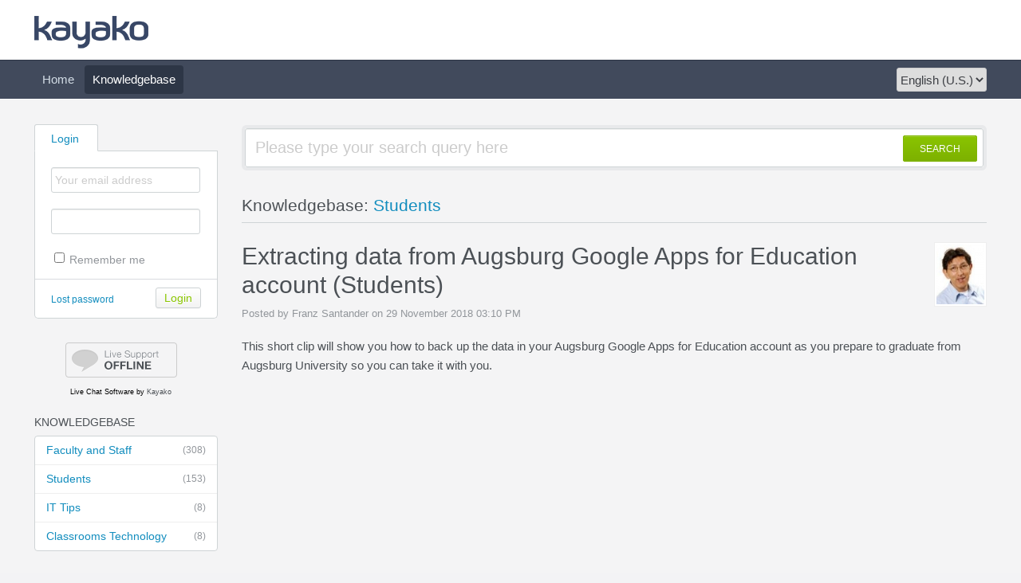

--- FILE ---
content_type: text/html
request_url: https://support.augsburg.edu/support/index.php?/adminlfc/Knowledgebase/Article/View/822/3/extracting-data-from-augsburg-google-apps-for-education-account-students
body_size: 3538
content:
<!DOCTYPE HTML PUBLIC "-//W3C//DTD HTML 4.01//EN" "http://www.w3.org/TR/html4/strict.dtd">
<html>

  <head>

    <meta http-equiv="Content-Type" content="text/html; charset=UTF-8" />
    <meta http-equiv="X-UA-Compatible" content="IE=edge" />
    <title>Extracting data from Augsburg Google Apps for Education account (Students) - Powered by Kayako fusion Help Desk Software</title>
    <meta name="KEYWORDS" content="Home" />
    <!-- <meta name="description" content="DISPLAY SOME KB STUFF OR NEWS HERE" /> -->
    <meta name="robots" content="index,follow" />
    <meta http-equiv="X-Frame-Options" content="SAMEORIGIN" />

    <link rel="icon" href="https://support.augsburg.edu/support/favicon.ico" type="image/x-icon"/>
	    <link rel="alternate" type="application/rss+xml" title="RSS" href="https://support.augsburg.edu/support/rss/index.php?/adminlfc/News/Feed" />
	
	<script language="Javascript" type="text/javascript">
	var _themePath = "https://support.augsburg.edu/support/__swift/themes/client/";
	var _swiftPath = "https://support.augsburg.edu/support/";
	var _baseName = "https://support.augsburg.edu/support/index.php?";
	var datePickerDefaults = {showOn: "both", buttonImage: "https://support.augsburg.edu/support/__swift/themes/client/images/icon_calendar.gif", changeMonth: true, changeYear: true, buttonImageOnly: true, dateFormat: 'mm/dd/yy'};
	</script>

	<link rel="stylesheet" type="text/css" media="all" href="https://support.augsburg.edu/support/index.php?/adminlfc/Core/Default/Compressor/css" />
	<script type="text/javascript" src="https://support.augsburg.edu/support/index.php?/adminlfc/Core/Default/Compressor/js"></script>
	<script language="Javascript" type="text/javascript">
	SWIFT.Setup('/knowledgebase/article/View/822/3/extracting-data-from-augsburg-google-apps-for-education-account-students', {"basename":"https:\/\/support.augsburg.edu\/support\/index.php?","interfacepath":"https:\/\/support.augsburg.edu\/support\/","swiftpath":"https:\/\/support.augsburg.edu\/support\/","ip":false,"themepath":"https:\/\/support.augsburg.edu\/support\/__swift\/themes\/client\/","themepathinterface":"https:\/\/support.augsburg.edu\/support\/__swift\/themes\/client\/","themepathglobal":"https:\/\/support.augsburg.edu\/support\/__swift\/themes\/__global\/","version":"4.71.2","product":"fusion"});
	</script>
  </head>


<body class="bodymain">
	<div id="main">
		<div id="topbanner">
			<div class="innerwrapper">
      			<a href="https://support.augsburg.edu/support/index.php?/adminlfc"><img border="0" src="https://support.augsburg.edu/support/__swift/themes/client/images/kayako-logo-blue.png" alt="Kayako logo" id="logo" /></a>
			</div>
      	</div>

      	<div id="toptoolbar">
      		<div class="innerwrapper">
		        	<span id="toptoolbarrightarea">
					<select class="swiftselect" name="languageid" id="languageid" onchange="javascript: LanguageSwitch(false);">
																		<option value="1" selected>English (U.S.)</option>
						
												
												
												
												
												
												
												
												
						
					</select>
		        	</span>

	        		<ul id="toptoolbarlinklist">
	        				        				        			<li><a class="toptoolbarlink" href="https://support.augsburg.edu/support/index.php?/adminlfc/Core/Default/Index">Home</a></li>
	        			
	        				        				        			<li class="current"><a class="toptoolbarlink" href="https://support.augsburg.edu/support/index.php?/adminlfc/Knowledgebase/List">Knowledgebase</a></li>
	        			
	        			
	        		</ul>
	        	</div>
      	</div>

      	<div id="maincore">
			<div class="innerwrapper">

        			<div id="maincoreleft">


 					<div id="leftloginsubscribebox">
              				
              				<form method="post" action="https://support.augsburg.edu/support/index.php?/adminlfc/Base/User/Login" name="LoginForm">
              					<div class="tabrow" id="leftloginsubscribeboxtabs"><a id="leftloginsubscribeboxlogintab" href="javascript:void(0);" onclick="ActivateLoginTab();" class="atab"><span class="tableftgap">&nbsp;</span><span class="tabbulk"><span class="tabtext">Login</span></span></a></div>
              					<div id="leftloginbox" class="switchingpanel active">
					               <input type="hidden" name="_redirectAction" value="/Knowledgebase/Article/View/822/3/extracting-data-from-augsburg-google-apps-for-education-account-students" />
					               <input type="hidden" name="_csrfhash" value="ev33t39vnv3uz3brcflmg3dmure703fi" />
					               <div class="inputframe zebraeven"><input class="loginstyledlabel" value="Your email address" onfocus="javascript: ResetLabel(this, 'Your email address', 'loginstyled');" name="scemail" type="text"></div>
					               <div class="inputframe zebraodd"><input class="loginstyled" value="" name="scpassword" type="password"></div>
					               <div class="inputframe zebraeven"><input id="leftloginboxrememberme" name="rememberme" value="1" type="checkbox"><label for="leftloginboxrememberme"><span id="leftloginboxremembermetext">Remember me</span></label></div>
					               <hr class="vdivider">
					               <div id="logintext"><a href="https://support.augsburg.edu/support/index.php?/adminlfc/Base/UserLostPassword/Index">Lost password</a></div>
					               <div id="loginsubscribebuttons"><input class="rebutton" value="Login" type="submit" /></div>
              					</div>
              				</form>

              				
              				
            			</div>

		  		  		  			<div id="leftlivechatbox">
          				<!-- BEGIN TAG CODE --><div><div id="proactivechatcontainernc2v4biell"></div><table border="0" cellspacing="2" cellpadding="2"><tr><td align="center" id="swifttagcontainernc2v4biell"><div style="display: inline;" id="swifttagdatacontainer"></div></td> </tr><tr><td align="center"><!-- DO NOT REMOVE --><div style="MARGIN-TOP: 2px; WIDTH: 100%; TEXT-ALIGN: center;"><span style="FONT-SIZE: 9px; FONT-FAMILY: 'segoe ui','helvetica neue', arial, helvetica, sans-serif;"><a href="http://www.kayako.com/products/live-chat-software/" style="TEXT-DECORATION: none; COLOR: #000000" target="_blank">Live Chat Software</a><span style="COLOR: #000000"> by </span>Kayako</span></div><!-- DO NOT REMOVE --></td></tr></table></div> <script type="text/javascript">var swiftscriptelemnc2v4biell=document.createElement("script");swiftscriptelemnc2v4biell.type="text/javascript";var swiftrandom = Math.floor(Math.random()*1001); var swiftuniqueid = "nc2v4biell"; var swifttagurlnc2v4biell="https://support.augsburg.edu/support/visitor/index.php?/adminlfc/LiveChat/HTML/HTMLButtonBase";setTimeout("swiftscriptelemnc2v4biell.src=swifttagurlnc2v4biell;document.getElementById('swifttagcontainernc2v4biell').appendChild(swiftscriptelemnc2v4biell);",1);</script><!-- END TAG CODE -->
		  			</div>
		  		  

				  					<div class="leftnavboxbox">
						<div class="leftnavboxtitle"><span class="leftnavboxtitleleftgap">&nbsp;</span><span class="leftnavboxtitlebulk"><span class="leftnavboxtitletext">Knowledgebase</span></span></div>
						<div class="leftnavboxcontent">
													<a class="zebraeven" href="https://support.augsburg.edu/support/index.php?/adminlfc/Knowledgebase/List/Index/1/faculty-and-staff"><span class="graytext">(308)</span>Faculty and Staff</a>
													<a class="zebraeven" href="https://support.augsburg.edu/support/index.php?/adminlfc/Knowledgebase/List/Index/3/students"><span class="graytext">(153)</span>Students</a>
													<a class="zebraeven" href="https://support.augsburg.edu/support/index.php?/adminlfc/Knowledgebase/List/Index/2/it-tips"><span class="graytext">(8)</span>IT Tips</a>
													<a class="zebraeven" href="https://support.augsburg.edu/support/index.php?/adminlfc/Knowledgebase/List/Index/60/classrooms-technology"><span class="graytext">(8)</span>Classrooms Technology</a>
						
						</div>
					</div>
				  

				  

        </div>



        <div id="maincorecontent">

			<!--
			<div id="breadcrumbbar">
				<span class="breadcrumb lastcrumb">Home</span>
			</div>
			-->

            <form method="post" id="searchform" action="https://support.augsburg.edu/support/index.php?/adminlfc/Base/Search/Index" name="SearchForm">
			<div class="searchboxcontainer">
				<div class="searchbox">
					<span class="searchbuttoncontainer">
						<a class="searchbutton" href="javascript: void(0);" onclick="$('#searchform').submit();"><span></span>SEARCH</a>
					</span>
					<span class="searchinputcontainer"><input type="text" name="searchquery" class="searchquery" onclick="javascript: if ($(this).val() == 'Please type your question here' || $(this).val() == 'Please type your search query here') { $(this).val('').addClass('searchqueryactive'); }" value="Please type your search query here" /></span>
				</div>
			</div>
			</form>

			<!-- BEGIN DIALOG PROCESSING -->
			
			<div class="boxcontainer">
			<div class="boxcontainerlabel">Knowledgebase: <a href="https://support.augsburg.edu/support/index.php?/adminlfc/Knowledgebase/List/Index/3">Students</a></div>

			<div class="boxcontainercontent">
				<table width="100%" cellpadding="0" cellspacing="0" border="0" class = "containercontenttable">
					<tr>
						<td valign="top" colspan="2">
							<div class="kbavatar"><img src="https://support.augsburg.edu/support/index.php?/adminlfc/Base/StaffProfile/DisplayAvatar/83/5d6f91a832007ec08cd2b81efcedeafe/60" align="absmiddle" border="0" /></div>
							<div class="kbtitle"><span class="kbtitlemain">Extracting data from Augsburg Google Apps for Education account (Students)</span></div>
							<div class="kbinfo">Posted by Franz Santander on 29 November 2018 03:10 PM</div>
						</td>
					</tr>
					<tr><td colspan="2" class="kbcontents">
						<p>This short clip will show you how to back up the data in your Augsburg Google Apps for Education account as you prepare to graduate from Augsburg University so you can take it with you.</p>
<p>&nbsp;&nbsp;</p>
<p><iframe src="https://www.youtube.com/embed/AxZJyZQ7cC8" width="600" height="400" frameborder="0" allowfullscreen="allowfullscreen"></iframe></p>
<p>(Keywords: Extract, Data, Alumni, takeout)</p>
<p>go.augsburg.edu/takeout1</p>
<p>Last Update: 12/04/2018</p>
					</td></tr>
					<tr>
					<td colspan="2">

					


					
					<hr class="kbhr" /></td>
					</tr>
				</table>

								<div class="commentslabel">Comments (0)</div>
			<div id="commentscontainer">
			
						<script type="text/javascript" src="https://www.google.com/recaptcha/api/js/recaptcha_ajax.js"></script>
			

			<div id="commentparent">
				
			</div>
			</div>
				
			</div>
			</div><script type="text/javascript"> $(function(){ $('.dialogerror, .dialoginfo, .dialogalert').fadeIn('slow');$("form").bind("submit", function(e){$(this).find("input:submit").attr("disabled", "disabled");});});</script></div>
		<script type="text/javascript" >try {if (top.location.hostname != self.location.hostname) { throw 1; }} catch (e) { top.location.href = self.location.href; }</script>
      <div id="bottomfooter" class="bottomfooterpadding"><a href="http://www.kayako.com" target="_blank" class="bottomfooterlink">Help Desk Software</a> by Kayako fusion</div>
    </div>

  </div>



  </body>

</html>

--- FILE ---
content_type: text/javascript
request_url: https://support.augsburg.edu/support/visitor/index.php?/adminlfc/LiveChat/HTML/HTMLButtonBase
body_size: 23386
content:
//===============================
// Kayako LiveResponse
// Copyright (c) 2001-2026

// http://www.kayako.com
// License: http://www.kayako.com/license.txt
//===============================

var sessionid_2rcy47uf = "2q4ck58ak4md65abvmdn25c7wazbx5e2";
var geoip_2rcy47uf = new Array();

var hasnotes_2rcy47uf = "0";
var isnewsession_2rcy47uf = "1";
var repeatvisit_2rcy47uf = "1";
var lastvisittimeline_2rcy47uf = "0";
var lastchattimeline_2rcy47uf = "0";
var isfirsttime_2rcy47uf = 1;
var timer_2rcy47uf = 0;
var imagefetch_2rcy47uf = 19;
var updateurl_2rcy47uf = "";
var screenHeight_2rcy47uf = window.screen.availHeight;
var screenWidth_2rcy47uf = window.screen.availWidth;
var colorDepth_2rcy47uf = window.screen.colorDepth;
var timeNow = new Date();
var referrer = escape(document.referrer);
var windows_2rcy47uf, mac_2rcy47uf, linux_2rcy47uf;
var ie_2rcy47uf, op_2rcy47uf, moz_2rcy47uf, misc_2rcy47uf, browsercode_2rcy47uf, browsername_2rcy47uf, browserversion_2rcy47uf, operatingsys_2rcy47uf;
var dom_2rcy47uf, ienew, ie4_2rcy47uf, ie5_2rcy47uf, ie6_2rcy47uf, ie7_2rcy47uf, ie8_2rcy47uf, moz_rv_2rcy47uf, moz_rv_sub_2rcy47uf, ie5mac, ie5xwin, opnu_2rcy47uf, op4, op5_2rcy47uf, op6_2rcy47uf, op7_2rcy47uf, op8_2rcy47uf, op9_2rcy47uf, op10_2rcy47uf, saf_2rcy47uf, konq_2rcy47uf, chrome_2rcy47uf, ch1_2rcy47uf, ch2_2rcy47uf, ch3_2rcy47uf;
var appName_2rcy47uf, appVersion_2rcy47uf, userAgent_2rcy47uf;
var appName_2rcy47uf = navigator.appName;
var appVersion_2rcy47uf = navigator.appVersion;
var userAgent_2rcy47uf = navigator.userAgent;
var dombrowser = "default";
var isChatRunning_2rcy47uf = 0;
var title = document.title;
var proactiveImageUse_2rcy47uf = new Image();
windows_2rcy47uf = (appVersion_2rcy47uf.indexOf('Win') != -1);
mac_2rcy47uf = (appVersion_2rcy47uf.indexOf('Mac') != -1);
linux_2rcy47uf = (appVersion_2rcy47uf.indexOf('Linux') != -1);
if (!document.layers) {
	dom_2rcy47uf = (document.getElementById ) ? document.getElementById : false;
} else {
	dom_2rcy47uf = false;
}
var myWidth = 0, myHeight = 0;
if( typeof( window.innerWidth ) == 'number' ) {
	//Non-IE
	myWidth = window.innerWidth;
	myHeight = window.innerHeight;
} else if( document.documentElement && ( document.documentElement.clientWidth || document.documentElement.clientHeight ) ) {
	//IE 6+ in 'standards compliant mode'
	myWidth = document.documentElement.clientWidth;
	myHeight = document.documentElement.clientHeight;
} else if( document.body && ( document.body.clientWidth || document.body.clientHeight ) ) {
	//IE 4 compatible
	myWidth = document.body.clientWidth;
	myHeight = document.body.clientHeight;
}
winH = myHeight;
winW = myWidth;
misc_2rcy47uf = (appVersion_2rcy47uf.substring(0,1) < 4);
op_2rcy47uf = (userAgent_2rcy47uf.indexOf('Opera') != -1);
moz_2rcy47uf = (userAgent_2rcy47uf.indexOf('Gecko') != -1);
chrome_2rcy47uf=(userAgent_2rcy47uf.indexOf('Chrome') != -1);
if (document.all) {
	ie_2rcy47uf = (document.all && !op_2rcy47uf);
}
saf_2rcy47uf=(userAgent_2rcy47uf.indexOf('Safari') != -1);
konq_2rcy47uf=(userAgent_2rcy47uf.indexOf('Konqueror') != -1);

if (op_2rcy47uf) {
	op_pos = userAgent_2rcy47uf.indexOf('Opera');
	opnu_2rcy47uf = userAgent_2rcy47uf.substr((op_pos+6),4);
	op5_2rcy47uf = (opnu_2rcy47uf.substring(0,1) == 5);
	op6_2rcy47uf = (opnu_2rcy47uf.substring(0,1) == 6);
	op7_2rcy47uf = (opnu_2rcy47uf.substring(0,1) == 7);
	op8_2rcy47uf = (opnu_2rcy47uf.substring(0,1) == 8);
	op9_2rcy47uf = (opnu_2rcy47uf.substring(0,1) == 9);
	op10_2rcy47uf = (opnu_2rcy47uf.substring(0,2) == 10);
} else if (chrome_2rcy47uf) {
	chrome_pos = userAgent_2rcy47uf.indexOf('Chrome');
	chnu = userAgent_2rcy47uf.substr((chrome_pos+7),4);
	ch1_2rcy47uf = (chnu.substring(0,1) == 1);
	ch2_2rcy47uf = (chnu.substring(0,1) == 2);
	ch3_2rcy47uf = (chnu.substring(0,1) == 3);
} else if (moz_2rcy47uf){
	rv_pos = userAgent_2rcy47uf.indexOf('rv');
	moz_rv_2rcy47uf = userAgent_2rcy47uf.substr((rv_pos+3),3);
	moz_rv_sub_2rcy47uf = userAgent_2rcy47uf.substr((rv_pos+7),1);
	if (moz_rv_sub_2rcy47uf == ' ' || isNaN(moz_rv_sub_2rcy47uf)) {
		moz_rv_sub_2rcy47uf='';
	}
	moz_rv_2rcy47uf = moz_rv_2rcy47uf + moz_rv_sub_2rcy47uf;
} else if (ie_2rcy47uf){
	ie_pos = userAgent_2rcy47uf.indexOf('MSIE');
	ienu = userAgent_2rcy47uf.substr((ie_pos+5),3);
	ie4_2rcy47uf = (!dom_2rcy47uf);
	ie5_2rcy47uf = (ienu.substring(0,1) == 5);
	ie6_2rcy47uf = (ienu.substring(0,1) == 6);
	ie7_2rcy47uf = (ienu.substring(0,1) == 7);
	ie8_2rcy47uf = (ienu.substring(0,1) == 8);
}

if (konq_2rcy47uf) {
	browsercode_2rcy47uf = "KO";
	browserversion_2rcy47uf = appVersion_2rcy47uf;
	browsername_2rcy47uf = "Konqueror";
} else if (chrome_2rcy47uf) {
	browsercode_2rcy47uf = "CH";
	if (ch1_2rcy47uf) {
		browserversion_2rcy47uf = "1";
	} else if (ch2_2rcy47uf) {
		browserversion_2rcy47uf = "2";
	} else if (ch3_2rcy47uf) {
		browserversion_2rcy47uf = "3";
	}

	browsername_2rcy47uf = "Google Chrome";
} else if (saf_2rcy47uf) {
	browsercode_2rcy47uf = "SF";
	browserversion_2rcy47uf = appVersion_2rcy47uf;
	browsername_2rcy47uf = "Safari";
} else if (op_2rcy47uf) {
	browsercode_2rcy47uf = "OP";
	if (op5_2rcy47uf) {
		browserversion_2rcy47uf = "5";
	} else if (op6_2rcy47uf) {
		browserversion_2rcy47uf = "6";
	} else if (op7_2rcy47uf) {
		browserversion_2rcy47uf = "7";
	} else if (op8_2rcy47uf) {
		browserversion_2rcy47uf = "8";
	} else if (op9_2rcy47uf) {
		browserversion_2rcy47uf = "9";
	} else if (op10_2rcy47uf) {
		browserversion_2rcy47uf = "10";
	} else {
		browserversion_2rcy47uf = appVersion_2rcy47uf;
	}
	browsername_2rcy47uf = "Opera";
} else if (moz_2rcy47uf) {
	browsercode_2rcy47uf = "MO";
	browserversion_2rcy47uf = appVersion_2rcy47uf;
	browsername_2rcy47uf = "Firefox";
} else if (ie_2rcy47uf) {
	browsercode_2rcy47uf = "IE";
	if (ie4_2rcy47uf) {
		browserversion_2rcy47uf = "4";
	} else if (ie5_2rcy47uf) {
		browserversion_2rcy47uf = "5";
	} else if (ie6_2rcy47uf) {
		browserversion_2rcy47uf = "6";
	} else if (ie7_2rcy47uf) {
		browserversion_2rcy47uf = "7";
	} else if (ie8_2rcy47uf) {
		browserversion_2rcy47uf = "8";
	} else {
		browserversion_2rcy47uf = appVersion_2rcy47uf;
	}
	browsername_2rcy47uf = "Internet Explorer";
}

if (windows_2rcy47uf) {
	operatingsys_2rcy47uf = "Windows";
} else if (linux_2rcy47uf) {
	operatingsys_2rcy47uf = "Linux";
} else if (mac_2rcy47uf) {
	operatingsys_2rcy47uf = "Mac";
} else {
	operatingsys_2rcy47uf = "Unkown";
}

if (document.getElementById)
{
	dombrowser = "default";
} else if (document.layers) {
	dombrowser = "NS4";
} else if (document.all) {
	dombrowser = "IE4";
}

var proactiveX = 20;
var proactiveXStep = 1;
var proactiveDelayTime = 100;

var proactiveY = 0;
var proactiveOffsetHeight=0;
var proactiveYStep = 0;
var proactiveAnimate = false;

function browserObject_2rcy47uf(objid)
{
	if (dombrowser == "default")
	{
		return document.getElementById(objid);
	} else if (dombrowser == "NS4") {
		return document.layers[objid];
	} else if (dombrowser == "IE4") {
		return document.all[objid];
	}
}

function doRand_2rcy47uf()
{
	var num;
	now=new Date();
	num=(now.getSeconds());
	num=num+1;
	return num;
}

function getCookie_2rcy47uf(name) {
	var crumb = document.cookie;
	var index = crumb.indexOf(name + "=");
	if (index == -1) return null;
	index = crumb.indexOf("=", index) + 1;
	var endstr = crumb.indexOf(";", index);
	if (endstr == -1) endstr = crumb.length;
	return unescape(crumb.substring(index, endstr));
}

function deleteCookie_2rcy47uf(name) {
	var expiry = new Date();
	document.cookie = name + "=" + "; expires=Thu, 01-Jan-70 00:00:01 GMT" +  "; path=/";
}

function elapsedTime_2rcy47uf()
{
	if (typeof _elapsedTimeStatusIndicator == 'undefined') {
		_elapsedTimeStatusIndicator = '2rcy47uf';
	} else if (typeof _elapsedTimeStatusIndicator == 'string' && _elapsedTimeStatusIndicator != '2rcy47uf') {

		return;
	}


	if (timer_2rcy47uf < 3600)
	{
		timer_2rcy47uf++;
		imagefetch_2rcy47uf++;

		if (imagefetch_2rcy47uf > 19) {
			imagefetch_2rcy47uf = 0;
			doStatusLoop_2rcy47uf();
		}

					setTimeout("elapsedTime_2rcy47uf();", 1000);
		
	}
}


var Base64_2rcy47uf = {
	_keyStr : "ABCDEFGHIJKLMNOPQRSTUVWXYZabcdefghijklmnopqrstuvwxyz0123456789+/=",
	encode : function (input) {
		var output = "";
		var chr1, chr2, chr3, enc1, enc2, enc3, enc4;
		var i = 0;

		input = Base64_2rcy47uf._utf8_encode(input);

		while (i < input.length) {

			chr1 = input.charCodeAt(i++);
			chr2 = input.charCodeAt(i++);
			chr3 = input.charCodeAt(i++);

			enc1 = chr1 >> 2;
			enc2 = ((chr1 & 3) << 4) | (chr2 >> 4);
			enc3 = ((chr2 & 15) << 2) | (chr3 >> 6);
			enc4 = chr3 & 63;

			if (isNaN(chr2)) {
				enc3 = enc4 = 64;
			} else if (isNaN(chr3)) {
				enc4 = 64;
			}

			output = output +
			this._keyStr.charAt(enc1) + this._keyStr.charAt(enc2) +
			this._keyStr.charAt(enc3) + this._keyStr.charAt(enc4);

		}

		return output;
	},

	_utf8_encode : function (string) {
		string = string.replace(/\r\n/g,"\n");
		var utftext = "";

		for (var n = 0; n < string.length; n++) {

			var c = string.charCodeAt(n);

			if (c < 128) {
				utftext += String.fromCharCode(c);
			}
			else if((c > 127) && (c < 2048)) {
				utftext += String.fromCharCode((c >> 6) | 192);
				utftext += String.fromCharCode((c & 63) | 128);
			}
			else {
				utftext += String.fromCharCode((c >> 12) | 224);
				utftext += String.fromCharCode(((c >> 6) & 63) | 128);
				utftext += String.fromCharCode((c & 63) | 128);
			}

		}

		return utftext;
	}
}

function doStatusLoop_2rcy47uf() {
	date1 = new Date();
	var _finalPageTitle=Base64_2rcy47uf.encode(title);

	var _finalWindowLocation = encodeURIComponent(decodeURIComponent(window.location));
	var _referrerURL = encodeURIComponent(decodeURIComponent(document.referrer));
	updateurl_2rcy47uf = "https://support.augsburg.edu/support/visitor/index.php?/adminlfc/LiveChat/VisitorUpdate/UpdateFootprint/_time="+date1.getTime()+"/_randomNumber="+doRand_2rcy47uf()+"/_url="+_finalWindowLocation+"/_isFirstTime="+encodeURIComponent(isfirsttime_2rcy47uf)+"/_sessionID="+encodeURIComponent(sessionid_2rcy47uf)+"/_referrer="+_referrerURL+"/_resolution="+encodeURIComponent(screenWidth_2rcy47uf+"x"+screenHeight_2rcy47uf)+"/_colorDepth="+encodeURIComponent(colorDepth_2rcy47uf)+"/_platform="+encodeURIComponent(navigator.platform)+"/_appVersion="+encodeURIComponent(navigator.appVersion)+"/_appName="+encodeURIComponent(navigator.appName)+"/_browserCode="+encodeURIComponent(browsercode_2rcy47uf)+"/_browserVersion="+encodeURIComponent(browserversion_2rcy47uf)+"/_browserName="+encodeURIComponent(browsername_2rcy47uf)+"/_operatingSys="+encodeURIComponent(operatingsys_2rcy47uf)+"/_pageTitle="+encodeURIComponent(_finalPageTitle)+"/_hasNotes="+encodeURIComponent(hasnotes_2rcy47uf)+"/_repeatVisit="+encodeURIComponent(repeatvisit_2rcy47uf)+"/_lastVisitTimeline="+encodeURIComponent(lastvisittimeline_2rcy47uf)+"/_lastChatTimeline="+encodeURIComponent(lastchattimeline_2rcy47uf)+"/_isNewSession="+encodeURIComponent(isnewsession_2rcy47uf);

	proactiveImageUse_2rcy47uf = new Image();
	proactiveImageUse_2rcy47uf.onload = imageLoaded_2rcy47uf;
	proactiveImageUse_2rcy47uf.src = updateurl_2rcy47uf;

	isfirsttime_2rcy47uf = 0;
}

function startChat_2rcy47uf(proactive)
{
	isChatRunning_2rcy47uf = 1;

	docWidth = (winW-599)/2;
	docHeight = (winH-679)/2;

		_chatWindowURL = 'https://support.augsburg.edu/support/visitor/index.php?/adminlfc/LiveChat/Chat/Request/_sessionID=' + sessionid_2rcy47uf + '/_proactive=' + proactive + '/_filterDepartmentID=/_randomNumber=' + doRand_2rcy47uf() + '/_fullName=/_email=/_promptType=chat';
	


	chatwindow = window.open(_chatWindowURL,"customerchat"+doRand_2rcy47uf(), "toolbar=0,location=0,directories=0,status=1,menubar=0,scrollbars=yes,resizable=1,width=599,height=679,left="+docWidth+",top="+docHeight);

	hideProactiveChatData_2rcy47uf();
}

function imageLoaded_2rcy47uf() {
	if (!proactiveImageUse_2rcy47uf)
	{
		return;
	}
	proactiveAction = proactiveImageUse_2rcy47uf.width;

	if (proactiveAction == 3)
	{
		doProactiveInline_2rcy47uf();
	} else if (proactiveAction == 4) {
		displayProactiveChatData_2rcy47uf();
	}
}

function writeInlineRequestData_2rcy47uf()
{
	docWidth = (winW-600)/2;
	docHeight = (winH-680)/2;

	var divData = '';
	divData += "<div style=\"float: left; width: 600px; background: #ffffff; border: solid 1px #bcb5a6;\"><iframe width=\"600\" height=\"680\" scrolling=\"auto\" frameborder=\"0\" src=\"\" name=\"inlinechatframe\" id=\"inlinechatframe\">error: no iframe support detected</iframe></div><div style=\"float: left; margin-left: -8px; margin-top: -8px;\"><a href=\"javascript: closeInlineProactiveRequest_2rcy47uf();\"><img src=\"https://support.augsburg.edu/support/__swift/themes/client/images/icon_close.png\" border=\"0\" align=\"absmiddle\" /></a></div>";


	var inlineChatElement = document.createElement("div");
	inlineChatElement.style.position = 'absolute';
	inlineChatElement.style.display = 'none';
	inlineChatElement.style.float = 'left';
	inlineChatElement.style.top = docHeight+'px';
	inlineChatElement.style.left = docWidth+'px';
	inlineChatElement.style.zIndex = 500;

	if (inlineChatElement.style.overflow) {
		inlineChatElement.style.overflow = 'none';
	}

	inlineChatElement.id = 'inlinechatdiv';
	inlineChatElement.innerHTML = divData;

	var proactiveChatContainer = document.getElementById('proactivechatcontainer' + swiftuniqueid);
	proactiveChatContainer.appendChild(inlineChatElement);
}

function writeProactiveRequestData_2rcy47uf()
{
	docWidth = (winW-450)/2;
	docHeight = (winH-400)/2;

	var divData = '';
	divData += "<div style=\"float: left; width: 500px; background: #ffffff url(\'https://support.augsburg.edu/support/__swift/themes/client/images/mainbackground.gif\') repeat; border: solid 1px #bababa;\">	<div style=\"background: #ffffff url(\'https://support.augsburg.edu/support/__swift/themes/client/images/icon_proactiveuserbackground.gif\') no-repeat bottom left; border: solid 1px #bababa; margin: 8px;\">		<div style=\"text-align: center;margin-top: 15px;margin-bottom: 10px;\"><img align=\"absmiddle\" border=\"0\" src=\"https://support.augsburg.edu/support/__swift/themes/client/images/kayako-logo-blue.png\"></div>		<hr style=\"border: solid #d8dbdf; border-width: 1px 0 0; clear: both; height: 0; margin: 0; text-align: center\">		<div style=\"padding-left: 100px; text-align: center; margin-top: 20px; height: 60px; overflow: hidden; font: 40px \'segoe ui\',\'helvetica neue\', arial, helvetica, sans-serif; color: #128dbe;width: 350px;\">			Can I help you?		</div>		<div style=\"padding-left: 100px; vertical-align: top; margin-top: 0px; padding-top: 0px; height: 180px; font: 18pt \'segoe ui\',\'helvetica neue\', arial, helvetica, sans-serif; color: #4c5156;width: 350px;\">			Our agents are ready to assist you. Click &quot;Chat Now&quot; to be connected to one instantly.<br>			<div style=\"padding-top: 30px; padding-left: 90px; text-align: center;\">				<div onclick=\"javascript:doProactiveRequest_2rcy47uf();\" style=\"font-weight: normal;font-size: 19px;color: #5d9928;padding: 10px 25px 10px 25px;background-color: #fff;background: -moz-linear-gradient(top,#fafafa 0%,#e7ebf0);background: -webkit-gradient(linear, left top, left bottom, from(#ffffff),to(#f3f3f3));-moz-border-radius: 3px;-webkit-border-radius: 3px;border-radius: 3px;border: 1px solid #cdd2d4;-moz-box-shadow: 0px 1px 1px #f8f8f8,inset 0px 1px 1px #fff;-webkit-box-shadow: 0px 1px 1px #f8f8f8,inset 0px 1px 1px #fff;box-shadow: 0px 1px 1px #f8f8f8,inset 0px 1px 1px #fff;text-shadow: 0px 1px 0px #fff;cursor: pointer;width: 100px;\">					Chat Now				</div>			</div>		</div>	</div></div><div style=\"float: left; margin-left: -8px; margin-top: -8px;\">	<a href=\"javascript:closeProactiveRequest_2rcy47uf();\"><img align=\"absmiddle\" border=\"0\" src=\"https://support.augsburg.edu/support/__swift/themes/client/images/icon_close.png\"></a></div>";


	var proactiveElement = document.createElement("div");
	proactiveElement.style.position = 'absolute';
	proactiveElement.style.display = 'none';
	proactiveElement.style.float = 'left';
	proactiveElement.style.top = docHeight+'px';
	proactiveElement.style.left = docWidth+'px';
	proactiveElement.style.zIndex = 500;

	if (proactiveElement.style.overflow) {
		proactiveElement.style.overflow = 'none';
	}

	proactiveElement.id = 'proactivechatdiv';
	proactiveElement.innerHTML = divData;

	var proactiveChatContainer = document.getElementById('proactivechatcontainer' + swiftuniqueid);
	proactiveChatContainer.appendChild(proactiveElement);
}

function displayProactiveChatData_2rcy47uf()
{
	if (proactiveAnimate == true) {
		return false;
	}

	writeObj = browserObject_2rcy47uf("proactivechatdiv");
	if (writeObj)
	{
		docWidth = (winW-450)/2;
		docHeight = (winH-400)/2;
		proactiveY = docHeight;
		writeObj.top = docWidth;
		writeObj.left = docHeight;
		proactiveAnimate = true;
	}

	showDisplay_2rcy47uf("proactivechatdiv");

		animateProactiveDiv_2rcy47uf();
	
}

function displayInlineChatData_2rcy47uf()
{
	writeObj = browserObject_2rcy47uf("inlinechatdiv");
	if (writeObj)
	{
		docWidth = (winW-600)/2;
		docHeight = (winH-680)/2;
		proactiveY = docHeight;
		writeObj.top = docHeight;
		writeObj.left = docWidth;

		acceptProactive = new Image();
		acceptProactive.src = "https://support.augsburg.edu/support/visitor/index.php?/adminlfc/LiveChat/VisitorUpdate/AcceptProactive/_randomNumber="+doRand_2rcy47uf()+"/_sessionID="+sessionid_2rcy47uf;

		inlineChatFrameObj = browserObject_2rcy47uf("inlinechatframe");
		_iframeURL = 'https://support.augsburg.edu/support/visitor/index.php?/adminlfc/LiveChat/Chat/StartInline/_sessionID=2q4ck58ak4md65abvmdn25c7wazbx5e2/_proactive=1/_filterDepartmentID=/_fullName=/_email=/_inline=1/';
		if (inlineChatFrameObj && inlineChatFrameObj.src != _iframeURL && writeObj.style.display == 'none') {
			inlineChatFrameObj.src = _iframeURL;
		}
	}

	showDisplay_2rcy47uf("inlinechatdiv");
}

function hideProactiveChatData_2rcy47uf()
{
	hideDisplay_2rcy47uf("proactivechatdiv");
	hideDisplay_2rcy47uf("inlinechatdiv");
}

function doProactiveInline_2rcy47uf()
{
	displayInlineChatData_2rcy47uf();
}

function doProactiveRequest_2rcy47uf()
{
	acceptProactive = new Image();
	acceptProactive.src = "https://support.augsburg.edu/support/visitor/index.php?/adminlfc/LiveChat/VisitorUpdate/AcceptProactive/_randomNumber="+doRand_2rcy47uf()+"/_sessionID="+sessionid_2rcy47uf;

	startChat_2rcy47uf("4");
}

function closeProactiveRequest_2rcy47uf()
{
	rejectProactive = new Image();
	date1 = new Date();
	proactiveAnimate = false;
	rejectProactive.src = "https://support.augsburg.edu/support/visitor/index.php?/adminlfc/LiveChat/VisitorUpdate/ResetProactive/_time="+date1.getTime()+"/_randomNumber="+doRand_2rcy47uf()+"/_sessionID="+sessionid_2rcy47uf;

	hideProactiveChatData_2rcy47uf();
}

function closeInlineProactiveRequest_2rcy47uf()
{
	rejectProactive = new Image();
	date1 = new Date();
	rejectProactive.src = "https://support.augsburg.edu/support/visitor/index.php?/adminlfc/LiveChat/VisitorUpdate/ResetProactive/_time="+date1.getTime()+"/_randomNumber="+doRand_2rcy47uf()+"/_sessionID="+sessionid_2rcy47uf;

	document.getElementById('inlinechatframe').contentWindow.postMessage('CloseProactiveChat', '*');
	//	window.frames.inlinechatframe.CloseProactiveChat();
}

function closeInlineProactiveRequest2_2rcy47uf()
{
	var bodyElement = document.getElementsByTagName('body');
	if (bodyElement[0])
	{
		var inlineDivElement = browserObject_2rcy47uf('inlinechatdiv');
		if (inlineDivElement) {
			var _parentNode = inlineDivElement.parentNode;
			_parentNode.removeChild(inlineDivElement);
		}
	}
}

	window.onmessage = function(e){
	if (e.data == 'CloseProactiveChat') {
	closeInlineProactiveRequest2_2rcy47uf();
	}
	};

function switchDisplay_2rcy47uf(objid)
{
	result = browserObject_2rcy47uf(objid);
	if (!result)
	{
		return;
	}

	if (result.style.display == "none")
	{
		result.style.display = "block";
	} else {
		result.style.display = "none";
	}
}

function hideDisplay_2rcy47uf(objid)
{
	result = browserObject_2rcy47uf(objid);
	if (!result)
	{
		return;
	}

	result.style.display = "none";
}

function showDisplay_2rcy47uf(objid)
{
	result = browserObject_2rcy47uf(objid);
	if (!result)
	{
		return;
	}

	result.style.display = "block";
}

function updateProactivePosition_2rcy47uf()
{
	writeObj = browserObject_2rcy47uf("proactivechatdiv");
	writeObjInline = browserObject_2rcy47uf("inlinechatdiv");

	docHeight = (winH-412)/2;
	docHeightInline = (winH-680)/2;

	finalTopValue = docHeight + document.body.scrollTop;
	if (finalTopValue < 0) {
		finalTopValue = 10;
	}

	finalTopValueInline = docHeightInline + document.body.scrollTop;
	if (finalTopValueInline < 0) {
		finalTopValueInline = 10;
	}

	if (writeObj) {
		writeObj.style.top = finalTopValue + "px";
	}

	if (writeObjInline) {
		writeObjInline.style.top = finalTopValueInline + "px";
	}
}

function animateProactiveDiv_2rcy47uf()
{
	writeObj = browserObject_2rcy47uf("proactivechatdiv");

	if (!writeObj) {
		return false;
	}

	if(proactiveYStep == 0){proactiveY = proactiveY-proactiveXStep;} else {proactiveY = proactiveY+proactiveXStep;}

	proactiveOffsetHeight = writeObj.offsetHeight;
	if(proactiveY < 0){proactiveYStep = 1; proactiveY=0; }
	if(proactiveY >= (myHeight - proactiveOffsetHeight)){proactiveYStep=0; proactiveY=(myHeight-proactiveOffsetHeight);}

	finalTopValue = proactiveY+document.body.scrollTop;
	if (finalTopValue < 0) {
		finalTopValue = 10;
	}

	writeObj.style.top = finalTopValue+"px";

	if (proactiveAnimate) {
		setTimeout('animateProactiveDiv_2rcy47uf()', proactiveDelayTime);
	}
}

	writeProactiveRequestData_2rcy47uf(); writeInlineRequestData_2rcy47uf();


elapsedTime_2rcy47uf();

var oldEvtScroll = window.onscroll; window.onscroll = function() { if (oldEvtScroll) { updateProactivePosition_2rcy47uf(); } }

var swifttagdiv=document.createElement("div");swifttagdiv.innerHTML = "<a href=\"javascript:startChat_2rcy47uf(\'0\');\" onMouseOver=\"window.status=\'Live Chat is offline. Click here to leave a message.\'; return true;\" onMouseOut=\"window.status=\'\'; return true;\"><img src=\"https://support.augsburg.edu/support/__swift/themes/client/images/staffoffline.png\" border=\"0\" alt=\"Live Chat is offline. Click here to leave a message.\" title=\"Live Chat is offline. Click here to leave a message.\"></a>";document.getElementById("swifttagdatacontainer").appendChild(swifttagdiv);